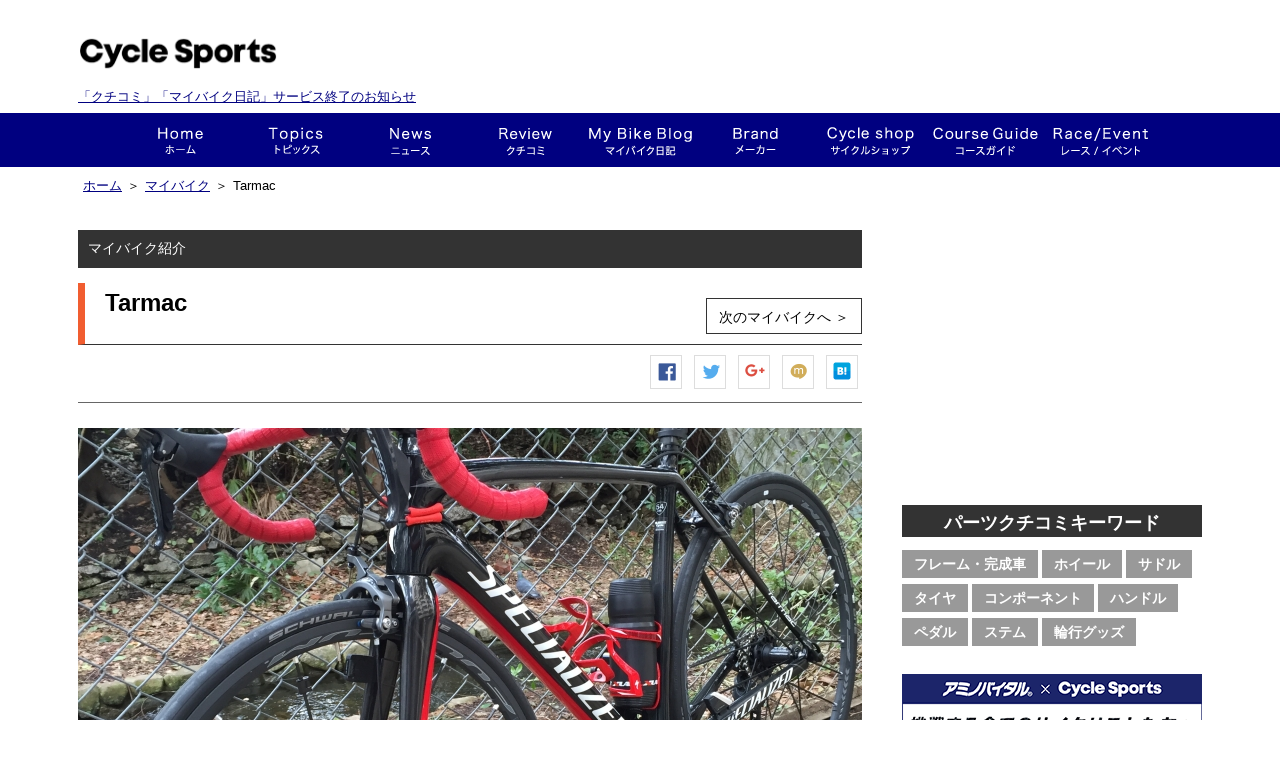

--- FILE ---
content_type: text/html; charset=utf-8
request_url: https://www.google.com/recaptcha/api2/aframe
body_size: 265
content:
<!DOCTYPE HTML><html><head><meta http-equiv="content-type" content="text/html; charset=UTF-8"></head><body><script nonce="mYPjySxTF-uGKiqcT-vG4Q">/** Anti-fraud and anti-abuse applications only. See google.com/recaptcha */ try{var clients={'sodar':'https://pagead2.googlesyndication.com/pagead/sodar?'};window.addEventListener("message",function(a){try{if(a.source===window.parent){var b=JSON.parse(a.data);var c=clients[b['id']];if(c){var d=document.createElement('img');d.src=c+b['params']+'&rc='+(localStorage.getItem("rc::a")?sessionStorage.getItem("rc::b"):"");window.document.body.appendChild(d);sessionStorage.setItem("rc::e",parseInt(sessionStorage.getItem("rc::e")||0)+1);localStorage.setItem("rc::h",'1768896923176');}}}catch(b){}});window.parent.postMessage("_grecaptcha_ready", "*");}catch(b){}</script></body></html>

--- FILE ---
content_type: text/javascript;charset=UTF-8
request_url: https://old.cyclesports.jp/jp_service/banner_side_top?callback=jQuery183008729696857055957_1768896920192&_=1768896921516
body_size: 136
content:
jQuery183008729696857055957_1768896920192([]);

--- FILE ---
content_type: text/javascript;charset=UTF-8
request_url: https://old.cyclesports.jp/jp_service/banner_footer?callback=jQuery183008729696857055957_1768896920191&_=1768896921515
body_size: 135
content:
jQuery183008729696857055957_1768896920191([]);

--- FILE ---
content_type: text/javascript;charset=UTF-8
request_url: https://old.cyclesports.jp/jp_service/banner_side?callback=jQuery183008729696857055957_1768896920193&_=1768896921516
body_size: 135
content:
jQuery183008729696857055957_1768896920193([]);

--- FILE ---
content_type: text/javascript;charset=UTF-8
request_url: https://old.cyclesports.jp/jp_service/banner_footer_mini?callback=jQuery183008729696857055957_1768896920190&_=1768896921513
body_size: 135
content:
jQuery183008729696857055957_1768896920190([]);